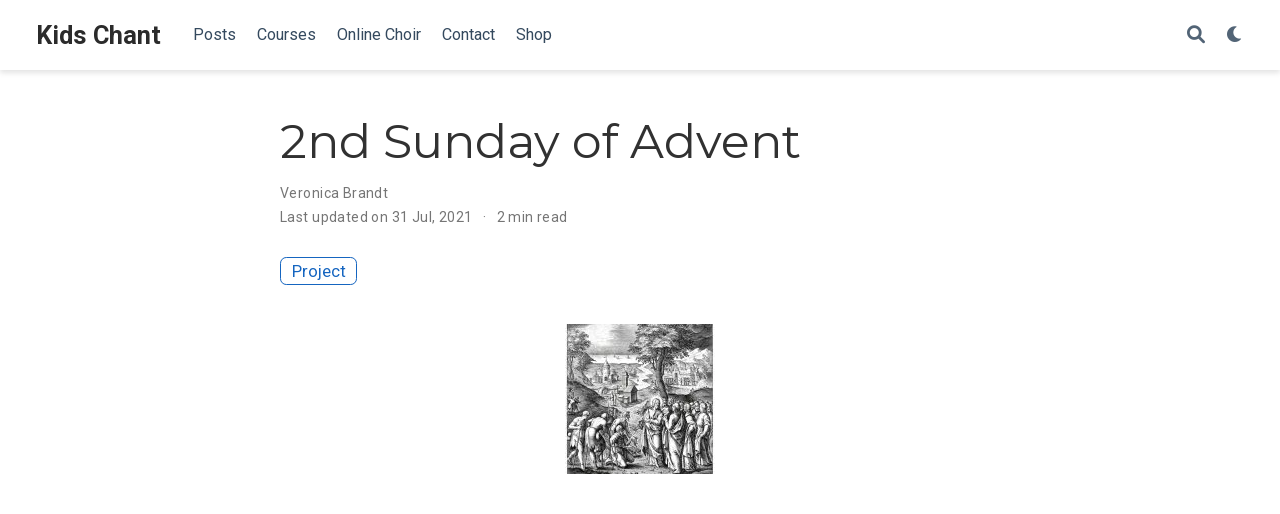

--- FILE ---
content_type: text/html; charset=utf-8
request_url: https://www.kidschant.com/2020/11/2nd-sunday-of-advent/
body_size: 5494
content:
<!DOCTYPE html><html lang="en-us"><head><meta charset="utf-8"><meta name="viewport" content="width=device-width,initial-scale=1"><meta http-equiv="x-ua-compatible" content="IE=edge"><meta name="generator" content="Wowchemy 5.5.0 for Hugo"><link rel="preconnect" href="https://fonts.gstatic.com" crossorigin=""><link rel="preload" as="style" href="https://fonts.googleapis.com/css2?family=Montserrat:wght@400;700&amp;family=Roboto+Mono&amp;family=Roboto:wght@400;700&amp;display=swap"><link rel="stylesheet" href="https://fonts.googleapis.com/css2?family=Montserrat:wght@400;700&amp;family=Roboto+Mono&amp;family=Roboto:wght@400;700&amp;display=swap" media="print" onload="this.media=&quot;all&quot;"><meta name="description" content="Evangelicae Historiae Imagines Gospel in Latin In illo témpore: Cum audísset Joánnes in vínculis ópera Christi, mittens duos de discípulis suis, ait illi : Tu es, qui ventúrus es, an álium exspectámus?"><link rel="alternate" hreflang="en-us" href="https://www.kidschant.com/2020/11/2nd-sunday-of-advent/"><meta name="theme-color" content="#1565c0"><link rel="stylesheet" href="/css/vendor-bundle.min.c7b8d9abd591ba2253ea42747e3ac3f5.css" media="all" onload="this.media=&quot;all&quot;"><link rel="stylesheet" href="https://cdn.jsdelivr.net/npm/academicons@1.9.1/css/academicons.min.css" integrity="sha512-W0xM4mr6dEP9nREo7Z9z+9X70wytKvMGeDsj7ps2+xg5QPrEBXC8tAW1IFnzjR6eoJ90JmCnFzerQJTLzIEHjA==" crossorigin="anonymous" media="all" onload="this.media=&quot;all&quot;"><link rel="stylesheet" href="https://cdn.jsdelivr.net/gh/highlightjs/cdn-release@10.2.1/build/styles/github.min.css" crossorigin="anonymous" title="hl-light" media="all" onload="this.media=&quot;all&quot;"><link rel="stylesheet" href="https://cdn.jsdelivr.net/gh/highlightjs/cdn-release@10.2.1/build/styles/dracula.min.css" crossorigin="anonymous" title="hl-dark" media="print" onload="this.media=&quot;all&quot;" disabled=""><link rel="stylesheet" href="/css/wowchemy.804c03f05a3aaf5b97c19411291e854b.css"><link rel="manifest" href="/manifest.webmanifest"><link rel="icon" type="image/png" href="/media/icon_hu68851e7c7bbd41c9238dd89db34e0e2b_90386_32x32_fill_lanczos_center_3.png"><link rel="apple-touch-icon" type="image/png" href="/media/icon_hu68851e7c7bbd41c9238dd89db34e0e2b_90386_180x180_fill_lanczos_center_3.png"><link rel="canonical" href="https://www.kidschant.com/2020/11/2nd-sunday-of-advent/"><meta property="twitter:card" content="summary_large_image"><meta property="twitter:site" content="@veromarybrrr"><meta property="twitter:creator" content="@veromarybrrr"><meta property="og:site_name" content="Kids Chant"><meta property="og:url" content="https://www.kidschant.com/2020/11/2nd-sunday-of-advent/"><meta property="og:title" content="2nd Sunday of Advent | Kids Chant"><meta property="og:description" content="Evangelicae Historiae Imagines Gospel in Latin In illo témpore: Cum audísset Joánnes in vínculis ópera Christi, mittens duos de discípulis suis, ait illi : Tu es, qui ventúrus es, an álium exspectámus?"><meta property="og:image" content="https://www.kidschant.com/2020/11/2nd-sunday-of-advent/featured.jpg"><meta property="twitter:image" content="https://www.kidschant.com/2020/11/2nd-sunday-of-advent/featured.jpg"><meta property="og:locale" content="en-us"><meta property="article:published_time" content="2020-11-29T21:50:52+00:00"><meta property="article:modified_time" content="2021-07-31T10:02:56+10:00"><script type="application/ld+json">{"@context":"https://schema.org","@type":"BlogPosting","mainEntityOfPage":{"@type":"WebPage","@id":"https://www.kidschant.com/2020/11/2nd-sunday-of-advent/"},"headline":"2nd Sunday of Advent","image":["https://www.kidschant.com/2020/11/2nd-sunday-of-advent/featured.jpg"],"datePublished":"2020-11-29T21:50:52Z","dateModified":"2021-07-31T10:02:56+10:00","author":{"@type":"Person","name":"Veronica Brandt"},"publisher":{"@type":"Organization","name":"Kids Chant","logo":{"@type":"ImageObject","url":"https://www.kidschant.com/media/icon_hu68851e7c7bbd41c9238dd89db34e0e2b_90386_192x192_fill_lanczos_center_3.png"}},"description":"Evangelicae Historiae Imagines Gospel in Latin In illo témpore: Cum audísset Joánnes in vínculis ópera Christi, mittens duos de discípulis suis, ait illi : Tu es, qui ventúrus es, an álium exspectámus?"}</script><link rel="stylesheet" href="//unpkg.com/leipzig/dist/leipzig.min.css"><title>2nd Sunday of Advent | Kids Chant</title><style type="text/css">.medium-zoom-overlay{position:fixed;top:0;right:0;bottom:0;left:0;opacity:0;transition:opacity .3s;will-change:opacity}.medium-zoom--opened .medium-zoom-overlay{cursor:pointer;cursor:zoom-out;opacity:1}.medium-zoom-image{cursor:pointer;cursor:zoom-in;transition:transform .3s cubic-bezier(.2,0,.2,1)!important}.medium-zoom-image--hidden{visibility:hidden}.medium-zoom-image--opened{position:relative;cursor:pointer;cursor:zoom-out;will-change:transform}</style></head><body id="top" data-spy="scroll" data-offset="70" data-target="#TableOfContents" class="page-wrapper" data-wc-page-id="8840d9822a9226d84e3fe0c6d8acb8fa"><aside class="search-modal" id="search"><div class="container"><section class="search-header"><div class="row no-gutters justify-content-between mb-3"><div class="col-6"><h1>Search</h1></div><div class="col-6 col-search-close"><a class="js-search" href="#" aria-label="Close"><i class="fas fa-times-circle text-muted" aria-hidden="true"></i></a></div></div><div id="search-box"><input name="q" id="search-query" placeholder="Search..." autocapitalize="off" autocomplete="off" autocorrect="off" spellcheck="false" type="search" class="form-control" aria-label="Search..."></div></section><section class="section-search-results"><div id="search-hits"></div></section></div></aside><div class="page-header"><header class="header--fixed headroom headroom--top headroom--not-bottom"><nav class="navbar navbar-expand-lg navbar-light compensate-for-scrollbar" id="navbar-main"><div class="container-xl"><div class="d-none d-lg-inline-flex"><a class="navbar-brand" href="/">Kids Chant</a></div><button type="button" class="navbar-toggler" data-toggle="collapse" data-target="#navbar-content" aria-controls="navbar-content" aria-expanded="false" aria-label="Toggle navigation">
<span><i class="fas fa-bars"></i></span></button><div class="navbar-brand-mobile-wrapper d-inline-flex d-lg-none"><a class="navbar-brand" href="/">Kids Chant</a></div><div class="navbar-collapse main-menu-item collapse justify-content-start" id="navbar-content"><ul class="navbar-nav d-md-inline-flex"><li class="nav-item"><a class="nav-link" href="/#posts"><span>Posts</span></a></li><li class="nav-item"><a class="nav-link" href="/course"><span>Courses</span></a></li><li class="nav-item"><a class="nav-link" href="/online-choir"><span>Online Choir</span></a></li><li class="nav-item"><a class="nav-link" href="/#contact"><span>Contact</span></a></li><li class="nav-item"><a class="nav-link" href="https://shop.jubil.us" target="_blank" rel="noopener"><span>Shop</span></a></li></ul></div><ul class="nav-icons navbar-nav flex-row ml-auto d-flex pl-md-2"><li class="nav-item"><a class="nav-link js-search" href="#" aria-label="Search"><i class="fas fa-search" aria-hidden="true"></i></a></li><li class="nav-item dropdown theme-dropdown"><a href="#" class="nav-link" data-toggle="dropdown" aria-haspopup="true" aria-label="Display preferences"><i class="fas fa-moon" aria-hidden="true"></i></a><div class="dropdown-menu"><a href="#" class="dropdown-item js-set-theme-light"><span>Light</span></a>
<a href="#" class="dropdown-item js-set-theme-dark"><span>Dark</span></a>
<a href="#" class="dropdown-item js-set-theme-auto dropdown-item-active"><span>Automatic</span></a></div></li></ul></div></nav></header></div><div class="page-body"><article class="article"><div class="article-container pt-3"><h1>2nd Sunday of Advent</h1><div class="article-metadata"><div><span><a href="/authors/veronica-brandt/">Veronica Brandt</a></span></div><span class="article-date">Last updated on
31 Jul, 2021</span>
<span class="middot-divider"></span>
<span class="article-reading-time">2 min read</span></div><div class="btn-links mb-3"><a class="btn btn-outline-primary btn-page-header" href="/project/gospel/">Project</a></div></div><div class="article-header article-container featured-image-wrapper mt-4 mb-4" style="max-width:150px;max-height:150px"><div style="position:relative"><img src="/2020/11/2nd-sunday-of-advent/featured_hucd8750093855b10a6709704d8c5612ce_11208_720x2500_fit_q75_h2_lanczos.webp" width="150" height="150" alt="" class="featured-image"></div></div><div class="article-container"><div class="article-style"><div style="position:relative;padding-bottom:56.25%;height:0;overflow:hidden"><iframe src="https://www.youtube.com/embed/AVP7eQfnrjE" style="position:absolute;top:0;left:0;width:100%;height:100%;border:0" allowfullscreen="" title="YouTube Video"></iframe></div><figure class="aligncenter size-large"><img loading="lazy" width="645" height="1024" src="Evangelicae-Historiae-Imagines-Images-of-the-Evangelical-Gospels_0041-645x1024.jpg" alt="" class="wp-image-766" srcset="Evangelicae-Historiae-Imagines-Images-of-the-Evangelical-Gospels_0041-645x1024.jpg 645w, Evangelicae-Historiae-Imagines-Images-of-the-Evangelical-Gospels_0041-189x300.jpg 189w, Evangelicae-Historiae-Imagines-Images-of-the-Evangelical-Gospels_0041-768x1219.jpg 768w, Evangelicae-Historiae-Imagines-Images-of-the-Evangelical-Gospels_0041-968x1536.jpg 968w, Evangelicae-Historiae-Imagines-Images-of-the-Evangelical-Gospels_0041-1290x2048.jpg 1290w, Evangelicae-Historiae-Imagines-Images-of-the-Evangelical-Gospels_0041.jpg 1416w" sizes="(max-width: 645px) 100vw, 645px"><figcaption><a rel="noreferrer noopener" href="https://archive.org/details/EvangelicaeHistoriaeImagines" target="_blank">Evangelicae Historiae Imagines</a></figcaption></figure><h2 id="gospel-in-latin">Gospel in Latin</h2><p>In illo témpore: Cum audísset Joánnes in vínculis ópera Christi, mittens duos de discípulis suis, ait illi : Tu es, qui ventúrus es, an álium exspectámus? Et respóndens Jesus ait illis : Eúntes renuntiáte Joánni quae audístis, et vidístis. Caeci vident, claudi ámbulant, leprósi mundántur, surdi áudiunt, mórtui resúrgunt, páuperes evangelizántur : et beátus est, qui non fúerit scandalizátus in me.</p><p>Illis autem abeúntibus, coepit Jesus dícere ad turbas de Joánne : Quid exístis in desértum vidére? arúndinem vento agitátem? Sed quid exístis vidére? hóminem móllibus vestítum? Ecce qui móllibus vestiúntur, in dómibus regum sunt. Sed quid exístis vidére? prophétam? Etiam dico vobis, et plus quam prophétam. Hic est enim de quo scriptum est : Ecce ego mitto ángelum meum ante fáciem tuam, qui praeparábit viam tuam ante te.</p><h2 id="gospel-in-english">Gospel in English</h2><p>Now when John had heard in prison the works of Christ: sending two of his disciples he said to him: Art thou he that art to come, or look we for another? And Jesus making answer said to them: Go and relate to John what you have heard and seen. The blind see, the lame walk, the lepers are cleansed, the deaf hear, the dead rise again, the poor have the gospel preached to them. And blessed is he that shall not be scandalized in me.</p><p>And when they went their way, Jesus began to say to the multitudes concerning John: What went you out into the desert to see? a reed shaken with the wind? But what went you out to see? a man clothed in soft garments? Behold they that are clothed in soft garments, are in the houses of kings. But what went you out to see? a prophet? yea I tell you, and more than a prophet. For this is he of whom it is written: Behold I send my angel before thy face, who shall prepare thy way before thee.</p><h2 id="handwriting">Handwriting</h2><p><a href="advent2-2.pdf">advent2-2</a><a href="advent2-2.pdf" class="wp-block-file__button" download="">Download</a></p><h2 id="crossword-puzzle">Crossword Puzzle</h2><p><a href="advent2-1.pdf">advent2-1</a><a href="advent2-1.pdf" class="wp-block-file__button" download="">Download</a></p><p>Plus the text nicely laid out with all the words in there for you to puzzle out and fit into the Crossword above.</p><p><a href="toread-1.pdf">toread-1</a><a href="toread-1.pdf" class="wp-block-file__button" download="">Download</a></p></div><div class="article-tags"><a class="badge badge-light" href="/tag/gospel/">Gospel</a></div><div class="share-box"><ul class="share"><li><a href="https://twitter.com/intent/tweet?url=https://www.kidschant.com/2020/11/2nd-sunday-of-advent/&amp;text=2nd%20Sunday%20of%20Advent" target="_blank" rel="noopener" class="share-btn-twitter" aria-label="twitter"><i class="fab fa-twitter"></i></a></li><li><a href="https://www.facebook.com/sharer.php?u=https://www.kidschant.com/2020/11/2nd-sunday-of-advent/&amp;t=2nd%20Sunday%20of%20Advent" target="_blank" rel="noopener" class="share-btn-facebook" aria-label="facebook"><i class="fab fa-facebook"></i></a></li><li><a href="/cdn-cgi/l/email-protection#[base64]" target="_blank" rel="noopener" class="share-btn-email" aria-label="envelope"><i class="fas fa-envelope"></i></a></li><li><a href="https://www.linkedin.com/shareArticle?url=https://www.kidschant.com/2020/11/2nd-sunday-of-advent/&amp;title=2nd%20Sunday%20of%20Advent" target="_blank" rel="noopener" class="share-btn-linkedin" aria-label="linkedin-in"><i class="fab fa-linkedin-in"></i></a></li><li><a href="whatsapp://send?text=2nd%20Sunday%20of%20Advent%20https://www.kidschant.com/2020/11/2nd-sunday-of-advent/" target="_blank" rel="noopener" class="share-btn-whatsapp" aria-label="whatsapp"><i class="fab fa-whatsapp"></i></a></li><li><a href="https://service.weibo.com/share/share.php?url=https://www.kidschant.com/2020/11/2nd-sunday-of-advent/&amp;title=2nd%20Sunday%20of%20Advent" target="_blank" rel="noopener" class="share-btn-weibo" aria-label="weibo"><i class="fab fa-weibo"></i></a></li></ul></div><div class="media author-card content-widget-hr"><a href="/authors/veronica-brandt/"><img class="avatar mr-3 avatar-circle" src="/authors/veronica-brandt/avatar_hu82ba56527bd21bcdf7407cb2f4eb9123_66285_270x270_fill_q75_lanczos_center.jpg" alt="Veronica Brandt"></a><div class="media-body"><h5 class="card-title"><a href="/authors/veronica-brandt/">Veronica Brandt</a></h5><h6 class="card-subtitle">Main Troublemaker</h6><p class="card-text">My research interests include pedagogical approaches to forming choirs, knitting socks and whether Linux is a blessing or a curse.</p><ul class="network-icon" aria-hidden="true"><li><a href="/#contact"><i class="fas fa-envelope"></i></a></li><li><a href="https://twitter.com/veromarybrrr" target="_blank" rel="noopener"><i class="fab fa-twitter"></i></a></li><li><a href="https://github.com/veromary" target="_blank" rel="noopener"><i class="fab fa-github"></i></a></li><li><a href="https://www.linkedin.com/veromary" target="_blank" rel="noopener"><i class="fab fa-linkedin"></i></a></li><li><a href="https://www.youtube.com/c/VeronicaBrandt" target="_blank" rel="noopener"><i class="fab fa-youtube"></i></a></li><li><a href="https://www.facebook.com/veromarybrrr" target="_blank" rel="noopener"><i class="fab fa-facebook"></i></a></li></ul></div></div></div></article></div><div class="page-footer"><div class="container"><footer class="site-footer"><p class="powered-by copyright-license-text">© 2025 Veronica Brandt. This work is licensed under <a href="https://creativecommons.org/licenses/by-nc-nd/4.0" rel="noopener noreferrer" target="_blank">CC BY NC ND 4.0</a></p><p class="powered-by footer-license-icons"><a href="https://creativecommons.org/licenses/by-nc-nd/4.0" rel="noopener noreferrer" target="_blank" aria-label="Creative Commons"><i class="fab fa-creative-commons fa-2x" aria-hidden="true"></i>
<i class="fab fa-creative-commons-by fa-2x" aria-hidden="true"></i>
<i class="fab fa-creative-commons-nc fa-2x" aria-hidden="true"></i>
<i class="fab fa-creative-commons-nd fa-2x" aria-hidden="true"></i></a></p><p class="powered-by">Published with <a href="https://wowchemy.com/?utm_campaign=poweredby" target="_blank" rel="noopener">Wowchemy</a> — the free, <a href="https://github.com/wowchemy/wowchemy-hugo-themes" target="_blank" rel="noopener">open source</a> website builder that empowers creators.</p></footer></div></div>






<div id="modal" class="modal fade" role="dialog"><div class="modal-dialog"><div class="modal-content"><div class="modal-header"><h5 class="modal-title">Cite</h5><button type="button" class="close" data-dismiss="modal" aria-label="Close">
<span aria-hidden="true">×</span></button></div><div class="modal-body"><pre><code class="tex hljs latex"></code></pre></div><div class="modal-footer"><a class="btn btn-outline-primary my-1 js-copy-cite" href="#" target="_blank"><i class="fas fa-copy"></i> Copy</a>
<a class="btn btn-outline-primary my-1 js-download-cite" href="#" target="_blank"><i class="fas fa-download"></i> Download</a><div id="modal-error"></div></div></div></div></div>

<script data-cfasync="false" src="/cdn-cgi/scripts/5c5dd728/cloudflare-static/email-decode.min.js"></script><script defer src="https://static.cloudflareinsights.com/beacon.min.js/vcd15cbe7772f49c399c6a5babf22c1241717689176015" integrity="sha512-ZpsOmlRQV6y907TI0dKBHq9Md29nnaEIPlkf84rnaERnq6zvWvPUqr2ft8M1aS28oN72PdrCzSjY4U6VaAw1EQ==" data-cf-beacon='{"version":"2024.11.0","token":"48ceca3566ab4fc89b26307b82e9a4e9","r":1,"server_timing":{"name":{"cfCacheStatus":true,"cfEdge":true,"cfExtPri":true,"cfL4":true,"cfOrigin":true,"cfSpeedBrain":true},"location_startswith":null}}' crossorigin="anonymous"></script>
</body></html>

--- FILE ---
content_type: text/css
request_url: https://unpkg.com/leipzig/dist/leipzig.min.css
body_size: -113
content:
.gloss--glossed:after{clear:left;content:'';display:block}ul.gloss--glossed,ol.gloss--glossed{padding-left:0}ul.gloss--glossed li,ol.gloss--glossed li{list-style-type:none}.gloss__abbr{font-variant:small-caps;font-variant-numeric:oldstyle-nums;text-transform:lowercase}.gloss__word{float:left;margin-bottom:1em;margin-right:1em}.gloss__word p{margin:0}.gloss--no-space .gloss__word{margin-right:0}.gloss--no-space .gloss__word.gloss__word--spacer{margin-right:1.5em}.gloss__words:first-child,.gloss--glossed li:first-child{margin-top:1em}.gloss--glossed li:last-child{margin-bottom:1em}.gloss__word .gloss__line:first-child{font-style:italic}.gloss__line--original{font-weight:700;margin-bottom:1em}.gloss__line--free,.gloss__line--no-align{clear:left}.gloss__line--hidden{display:none}